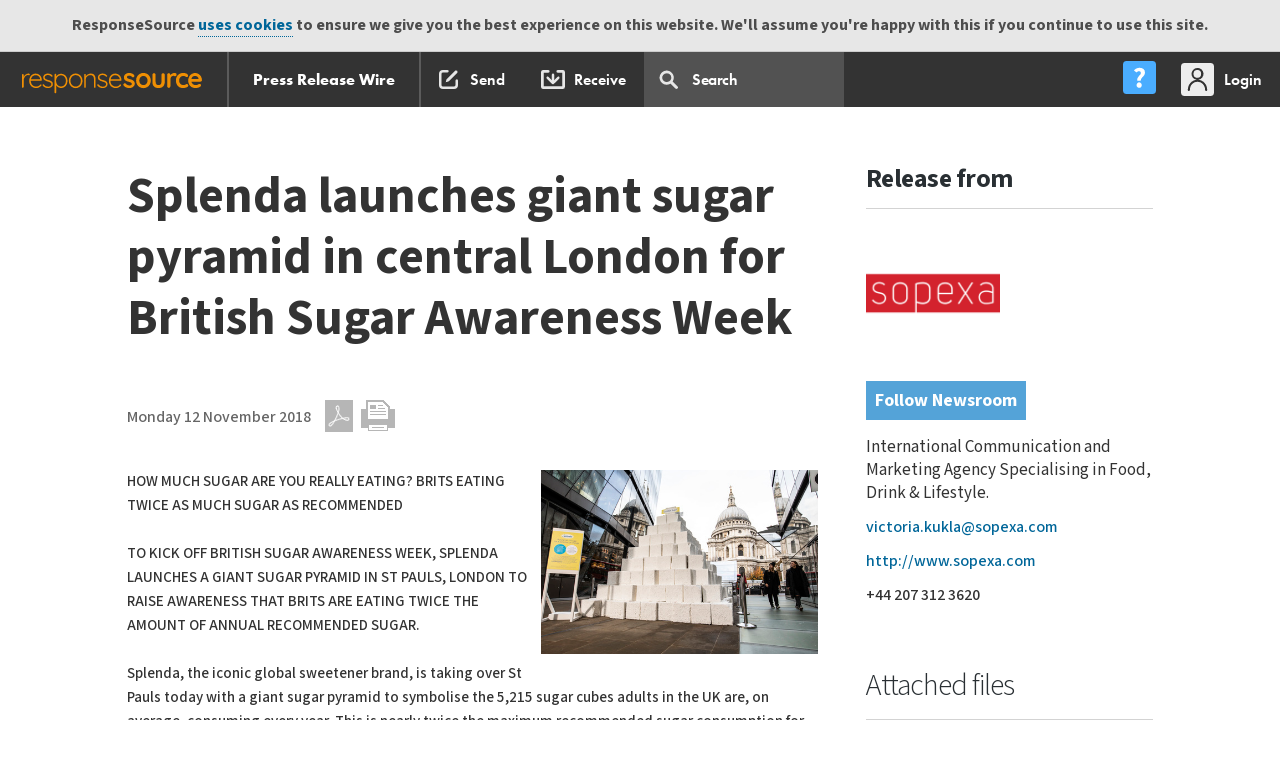

--- FILE ---
content_type: text/html; charset=UTF-8
request_url: https://pressreleases.responsesource.com/news/96584/splenda-launches-giant-sugar-pyramid-in-central-london-for-british/
body_size: 10870
content:
<!DOCTYPE html>
<!--[if lt IE 7]>
<html id="SW" class="no-js lt-ie9 lt-ie8 lt-ie7"> <![endif]-->
<!--[if IE 7]>
<html id="SW" class="no-js lt-ie9 lt-ie8"> <![endif]-->
<!--[if IE 8]>
<html id="SW" class="no-js lt-ie9"> <![endif]-->
<!--[if gt IE 8]><!-->
<html id="SW" class="no-js"><!--<![endif]-->
<head>
	<meta http-equiv="x-ua-compatible" content="ie=edge">
	<meta http-equiv="X-UA-Compatible" content="IE=edge,chrome=1">
	<meta charset="utf-8">
	<title>Splenda launches giant sugar pyramid in central London for British Sugar Awareness Week </title>
	<meta name="description" content="HOW MUCH SUGAR ARE YOU REALLY EATING? BRITS EATING TWICE AS MUCH SUGAR AS RECOMMENDED  TO KICK OFF BRITISH SUGAR AWARENESS WEEK, SPLENDA LAUNCHES A GIAN...">
	<meta name="keywords" content="sugar, pyramid, health, London, Splenda, St Pauls" />
	<meta name="twitter:card" content="summary">
	<meta name="twitter:site" content="@RSreleases">
	<meta name="twitter:title" content="Splenda launches giant sugar pyramid in central London for British Sugar Awareness Week">
	<meta name="twitter:description" content="HOW MUCH SUGAR ARE YOU REALLY EATING? BRITS EATING TWICE AS MUCH SUGAR AS RECOMMENDED  TO KICK OFF BRITISH SUGAR AWARENESS WEEK, SPLENDA LAUNCHES A GIANT SUGAR PYRAMID IN ST PAULS, LONDON TO RAISE AWA...">
	<meta property="og:title" content="Splenda launches giant sugar pyramid in central London for British Sugar Awareness Week" >
	<meta property="og:type" content="article" >
	<meta property="og:url" content="https://pressreleases.responsesource.com/news/96584/splenda-launches-giant-sugar-pyramid-in-central-london-for-british/">
	<meta property="og:description" content="HOW MUCH SUGAR ARE YOU REALLY EATING? BRITS EATING TWICE AS MUCH SUGAR AS RECOMMENDED  TO KICK OFF BRITISH SUGAR AWARENESS WEEK, SPLENDA LAUNCHES A GIANT SUGAR PYRAMID IN ST PAULS, LONDON TO RAISE AWA...">
	<meta property="og:site_name" content="ResponseSource Press Release Wire">
	<meta property="og:image" content="https://mediaserver.responsesource.com/press-release/113545/SPLENDA+SUGAR+PYRAMID.jpg">
	<meta name="news_keywords" content="sugar, pyramid, health, London, Splenda, St Pauls">

	<meta name="robots" content="index,follow" />
	<meta name="viewport" content="width=device-width, initial-scale=1">

	 	
	<!-- humans -->
	<link rel="author" href="https://static.responsesource.com/humans.txt" />

	<!-- apple touch icon -->
 	<link rel="apple-touch-icon" href="https://static.responsesource.com/apple-touch-icon.png">
	
	<!-- favico -->
	<link rel="shortcut icon" href="https://static.responsesource.com/favicon.ico" />
    <!-- canonical url -->
    <link rel="canonical" href="https://pressreleases.responsesource.com/news/96584/splenda-launches-giant-sugar-pyramid-in-central-london-for-british/" /> 

    <!-- GOOGLE TAG MANAGER START
//////////////////////////////////////////////// -->

    <script>(function(w,d,s,l,i){w[l]=w[l]||[];w[l].push({'gtm.start':
    new Date().getTime(),event:'gtm.js'});var f=d.getElementsByTagName(s)[0],
    j=d.createElement(s),dl=l!='dataLayer'?'&l='+l:'';j.async=true;j.src=
    'https://www.googletagmanager.com/gtm.js?id='+i+dl;f.parentNode.insertBefore(j,f);
    })(window,document,'script','dataLayer','GTM-W3NCVFG');</script>



<!-- END GOOGLE TAG MANAGER
//////////////////////////////////////////////// -->


	<!-- GOOGLE PLUS -->
	<!-- ++++++++++++++++++++++++++++++++++++++++++++++++++++++++++++ -->
	<link href="https://plus.google.com/+ResponseSource" rel="publisher" />

	<!-- SITE VERIFICATION -->
	<!-- ++++++++++++++++++++++++++++++++++++++++++++++++++++++++++++ -->
	<meta name="verify-v1" content="kJcnqttG1nMG+YvoqWbT7cIXCp4psz//l4aVVqveX0E=" />
	<meta name="google-site-verification" content="Ht7kuzxSozjtdw5LTD8-Rxzar1X3_-xAwi-ckGD-aAw" />
	<meta name="msvalidate.01" content="51B2158E32A4DC1B800C87B0F3CA1A0B" />
	<meta name="y_key" content="017bc5d88e796965" /> 

	<meta name="msapplication-config" content="ieconfig.xml" />
	<meta name="application-name" content="Press Release Wire" />

	<!-- CORE CSS INCLUDES -->
	<!-- ++++++++++++++++++++++++++++++++++++++++++++++++++++++++++++ -->

	<link href="https://fonts.googleapis.com/css?family=Mada:300,400,500,600,700,900|Roboto+Slab:300,400,700" rel="stylesheet">
	<link rel="stylesheet" href="https://use.typekit.net/ojc6mod.css" />
	
	
	<!-- fonts.com fonts -->
	<link rel="stylesheet" href="https://static.responsesource.com/css/brand-central/fonts/rs-fonts.css" />
	<link rel="stylesheet" href="https://static.responsesource.com/css/brand-central/fonts/Surt/surt.css" />

	<link type="text/css" media="screen" rel="stylesheet" href="https://static.responsesource.com/css/brand-central/responsive-tables.css?cb=20260901" />
	<link rel="stylesheet" href="https://static.responsesource.com/css/jquery-1.8.2/base/jquery-ui.css?cb=20260901"/>
	
	<!-- for responsive popups -->
	<link rel="stylesheet" href="https://static.responsesource.com/assets/js/package/magnific-popup/dist/magnific-popup.css" />

    <!-- for qtips -->
    <link rel="stylesheet" type="text/css" href= "https://static.responsesource.com/assets/js/package/qtip2/dist/jquery.qtip.css" />
	
	<!-- site core normaize inlcude -->
	<link rel="stylesheet" href="https://static.responsesource.com/css/site_core/normalize.css?cb=20260901" />

	<!-- font master - legacy - included for google YUI font setup -->
	<link rel="stylesheet" href="https://static.responsesource.com/css/site_core/fonts/fonts_master.css?cb=20260901" />

	<!-- site core CSS inlcude -->
	<link rel="stylesheet" href="https://static.responsesource.com/css/brand-central/mliu_core.css?cb=20260901" />

	<!-- site core build CSS inlcude -->
	<link rel="stylesheet" href="https://static.responsesource.com/css/site_core/build_core.css?cb=20260901" />

	<!-- site specific CSS -->
	<link rel="stylesheet" href="https://static.responsesource.com/css/brand-central/style-prw.css?cb=20260901">

	<!-- site specific CSS -->
	<link rel="stylesheet" href="https://static.responsesource.com/css/site_core/tools.css?cb=20260901">

	<!-- helper classes --> 
	<link rel="stylesheet" href="https://static.responsesource.com/css/site_core/helpers.css?cb=20260901" />

	<!-- EXTRA STUFF FOR /SEND/ -->
	<!-- ++++++++++++++++++++++++++++++++++++++++++++++++++++++++++++ -->
	
	
	

	<!-- RSS AUTO DISCOVERY -->
	<!-- ++++++++++++++++++++++++++++++++++++++++++++++++++++++++++++ -->
	<link rel="alternate" type="application/rss+xml" title="ResponseSource Press Release Wire Index" href="https://pressreleases.responsesource.com/rssfeeds/releases.php" />
	<link rel="alternate" type="application/rss+xml" title="ResponseSource Press Release Wire: Technology Releases" href="https://pressreleases.responsesource.com/news/feeds/releases.rss" />
	<link rel="alternate" type="application/rss+xml" title="Business and Finance" href="https://pressreleases.responsesource.com/rssfeeds/feed.php?t=p&amp;cat=Business" />
	<link rel="alternate" type="application/rss+xml" title="Children and Teenagers" href="https://pressreleases.responsesource.com/rssfeeds/feed.php?t=c&amp;cat=Children" />
	<link rel="alternate" type="application/rss+xml" title="Computing and Telecoms" href="https://pressreleases.responsesource.com/rssfeeds/feed.php?t=p&amp;cat=Computing" />
	<link rel="alternate" type="application/rss+xml" title="Construction and Property" href="https://pressreleases.responsesource.com/rssfeeds/feed.php?t=p&amp;cat=Construction" />
	<link rel="alternate" type="application/rss+xml" title="Consumer Technology" href="https://pressreleases.responsesource.com/rssfeeds/feed.php?t=c&amp;cat=Technology" />
	<link rel="alternate" type="application/rss+xml" title="Education and Human Resources" href="https://pressreleases.responsesource.com/rssfeeds/feed.php?t=p&amp;cat=Education" />
	<link rel="alternate" type="application/rss+xml" title="Entertainment and Arts" href="https://pressreleases.responsesource.com/rssfeeds/feed.php?t=c&amp;cat=Entertainment" />
	<link rel="alternate" type="application/rss+xml" title="Environment and Nature" href="https://pressreleases.responsesource.com/rssfeeds/feed.php?t=c&amp;cat=Environment" />
	<link rel="alternate" type="application/rss+xml" title="Farming and Animals" href="https://pressreleases.responsesource.com/rssfeeds/feed.php?t=p&amp;cat=Farming" />
	<link rel="alternate" type="application/rss+xml" title="Food and Drink" href="https://pressreleases.responsesource.com/rssfeeds/feed.php?t=c&amp;cat=Food" />
	<link rel="alternate" type="application/rss+xml" title="Health" href="https://pressreleases.responsesource.com/rssfeeds/feed.php?t=c&amp;cat=Health" />
	<link rel="alternate" type="application/rss+xml" title="Home and Garden" href="https://pressreleases.responsesource.com/rssfeeds/feed.php?t=c&amp;cat=Home" />
	<link rel="alternate" type="application/rss+xml" title="Leisure and Hobbies" href="https://pressreleases.responsesource.com/rssfeeds/feed.php?t=c&amp;cat=Leisure" />
	<link rel="alternate" type="application/rss+xml" title="Media and Marketing" href="https://pressreleases.responsesource.com/rssfeeds/feed.php?t=p&amp;cat=Media" />
	<link rel="alternate" type="application/rss+xml" title="Medical and Pharmaceutical" href="https://pressreleases.responsesource.com/rssfeeds/feed.php?t=p&amp;cat=Medical" />
	<link rel="alternate" type="application/rss+xml" title="Manufacturing, Engineering and Energy" href="https://pressreleases.responsesource.com/rssfeeds/feed.php?t=p&amp;cat=Manufacturing" />
	<link rel="alternate" type="application/rss+xml" title="Men's Interest" href="https://pressreleases.responsesource.com/rssfeeds/feed.php?t=c&amp;cat=Mens" />
	<link rel="alternate" type="application/rss+xml" title="Motoring" href="https://pressreleases.responsesource.com/rssfeeds/feed.php?t=c&amp;cat=Motoring" />
	<link rel="alternate" type="application/rss+xml" title="Personal Finance" href="https://pressreleases.responsesource.com/rssfeeds/feed.php?t=c&amp;cat=Finance" />
	<link rel="alternate" type="application/rss+xml" title="Public Sector and Legal" href="https://pressreleases.responsesource.com/rssfeeds/feed.php?t=p&amp;cat=Civil" />
	<link rel="alternate" type="application/rss+xml" title="Retail and; Fashion" href="https://pressreleases.responsesource.com/rssfeeds/feed.php?t=p&amp;cat=Retail" />
	<link rel="alternate" type="application/rss+xml" title="Sport" href="https://pressreleases.responsesource.com/rssfeeds/feed.php?t=c&amp;cat=Sport" />
	<link rel="alternate" type="application/rss+xml" title="Transport and Logistics" href="https://pressreleases.responsesource.com/rssfeeds/feed.php?t=p&amp;cat=Transport" />
	<link rel="alternate" type="application/rss+xml" title="Travel" href="https://pressreleases.responsesource.com/rssfeeds/feed.php?t=p&amp;cat=Travel" />
	<link rel="alternate" type="application/rss+xml" title="Women's Interest and Beauty" href="https://pressreleases.responsesource.com/rssfeeds/feed.php?t=c&amp;cat=Womens" />

	<link title="ResponseSource Press Release Wire Search" type="application/opensearchdescription+xml" rel="search" href="/SourceWire_Releases_Search.xml" />

	<!-- JQUERY [all other JS goes in FOOT!!!] -->
	<!-- ++++++++++++++++++++++++++++++++++++++++++++++++++++++++++++ -->
	<script src="https://static.responsesource.com/assets/js/package/jquery/dist/jquery.min.js"></script>
	<script src="https://static.responsesource.com/assets/js/package/jquery-migrate/dist/jquery-migrate.min.js"></script>
	<script src="https://static.responsesource.com/assets/js/package/jquery-ui-dist/jquery-ui.min.js"></script>

	<!-- font tracking js -->
	<script type="text/javascript" src="https://static.responsesource.com/css/brand-central/fonts/mtiFontTrackingCode.js"></script>

	
	<script src="https://static.responsesource.com/js/vendor/modernizr/modernizr-2.6.2-respond-1.1.0.min.js?cb=20260901"></script>
	<script src="https://static.responsesource.com/js/mailchimp.js?cb=20260901"></script>

	<!-- browser detect -->
	<script src="https://static.responsesource.com/assets/js/common/common.rs-browser-detect.js?cb=20260901"></script>

	
	

		<script type="application/ld+json">
		
		{
    "@context": "http://schema.org",
    "@type": "Article",
    "mainEntityOfPage": {
        "@type": "WebPage",
        "@id": "https://pressreleases.responsesource.com/news/96584/splenda-launches-giant-sugar-pyramid-in-central-london-for-british/"
    },
    "headline": "Splenda launches giant sugar pyramid in central London for British Sugar Awareness Week ",
    "datePublished": "2018-11-12T14:00:00+00:00",
    "keywords": "Health,Food & Drink,Media & Marketing",
    "description": "HOW MUCH SUGAR ARE YOU REALLY EATING? BRITS EATING TWICE AS MUCH SUGAR AS RECOMMENDED  TO KICK OFF BRITISH SUGAR AWARENESS WEEK, SPLENDA LAUNCHES A GIANT SUGAR PYRAMID IN ST PAULS, LONDON TO RAISE AWA...",
    "inLanguage": "en",
    "publisher": {
        "@type": "Organization",
        "name": "ResponseSource",
        "logo": {
            "@type": "ImageObject",
            "url": "https://pressreleases.responsesource.com/img/logo/RS-LOGO-600.jpg"
        }
    },
    "image": {
        "@type": "ImageObject",
        "url": "https://mediaserver.responsesource.com/press-release/113545/SPLENDA+SUGAR+PYRAMID.jpg",
        "thumbnail": {
            "@type": "ImageObject",
            "url": "https://mediaserver.responsesource.com/press-release/tb_lrg/113545/SPLENDA+SUGAR+PYRAMID.jpg"
        }
    },
    "author": {
        "@type": "Organization",
        "logo": {
            "@type": "ImageObject",
            "url": "https://mediaserver.responsesource.com/newsroom-logo/tb_lrg/47617/sopexa+logo1.png"
        },
        "name": "Sopexa (Hopscotch)"
    }
}	

	</script>
	
	
	<script>
	    (function(h,o,t,j,a,r){
	        h.hj=h.hj||function(){(h.hj.q=h.hj.q||[]).push(arguments)};
	        h._hjSettings={hjid:291481,hjsv:5};
	        a=o.getElementsByTagName('head')[0];
	        r=o.createElement('script');r.async=1;
	        r.src=t+h._hjSettings.hjid+j+h._hjSettings.hjsv;
	        a.appendChild(r);
	    })(window,document,'//static.hotjar.com/c/hotjar-','.js?sv=');
	</script>
    

	<link rel="stylesheet"
		  href="https://fonts.googleapis.com/css?family=Mada:300,400,500,600,700|Roboto+Slab:300,400,700">
	<link rel="stylesheet" href="https://static.responsesource.com/css/brand-central/fonts/rs-fonts.css"/>
	<link rel="stylesheet" href="https://static.responsesource.com/js/vendor/angular-bootstrap/ui-bootstrap-custom-2.5.0-csp.css"/>
	<link rel="stylesheet" href="https://static.responsesource.com/css/jquery-1.8.2/base/jquery-ui.css">
	<link rel="stylesheet" href="https://static.responsesource.com/js/vendor/jquery-ui-1.12.0-rc.2.custom/jquery-ui.theme.css">

	<script src="https://static.responsesource.com/js/vendor/modernizr/modernizr-2.6.2-respond-1.1.0.min.js"></script>
	<script src="https://static.responsesource.com/css/brand-central/fonts/mtiFontTrackingCode.js"></script>

	<!-- MAIN ANGULARJS INCLUDE
    _________________________________________________________________ -->

	<script src="https://static.responsesource.com/assets/js/package/angular/angular.min.js"></script>
	<script src="https://static.responsesource.com/assets/js/package/angular-sanitize/angular-sanitize.min.js"></script>
	<script src="https://static.responsesource.com/assets/js/package/angular-utils-pagination/dirPagination.js"></script>
	<script src="https://static.responsesource.com/assets/js/package/angular-animate/angular-animate.min.js"></script>
	<script src="https://static.responsesource.com/assets/js/package/angular-ui-notification/dist/angular-ui-notification.min.js"></script>
	<script src="https://static.responsesource.com/assets/js/package/angular-keyboard/dist/keyboard.js"></script>
	<script src="https://static.responsesource.com/assets/js/package/angular-ui-bootstrap/dist/ui-bootstrap-tpls.js"></script>
	<script src="https://static.responsesource.com/assets/js/package/angular-nl2br/angular-nl2br.min.js"></script>
	<script src="https://static.responsesource.com/assets/js/package/ng-http-canceller/ngHttpCanceller.js"></script>
	<script src="https://static.responsesource.com/assets/js/common/common.angular.js?cb=cb=20260901"></script>
	<script src="https://static.responsesource.com/assets/js/common/notifications.angular.js?cb=cb=20260901"></script>

	<!-- COMMON JS
    _________________________________________________________________ -->

	<script src="https://static.responsesource.com/js/common/toggleContainer.js?cb=cb=20260901"></script>
	<script src="https://static.responsesource.com/assets/js/common/common.nav.dropdown.js?cb=cb=20260901"></script>

	<!-- SEARCH JS
    _________________________________________________________________ -->
	<script src="https://static.responsesource.com/assets/js/navigation/search.angular.js"></script>
	<script src="https://static.responsesource.com/assets/js/navigation/search.nav-drop.js"></script>

	<!-- NEW ONES TO REVIEW
    //////////////////////////////////////////////// -->
</head>


<body class="view_release" id="UK">


<!-- GOOGLE TAG MANAGER (noscript) 
//////////////////////////////////////////////// -->

<noscript><iframe src="https://www.googletagmanager.com/ns.html?id=GTM-W3NCVFG"
height="0" width="0" style="display:none;visibility:hidden"></iframe></noscript>

<!-- END GOOGLE TAG MANAGER (noscript) 
//////////////////////////////////////////////// -->

<div id="cookies" class="cookie_message">ResponseSource <a href="http://www.responsesource.com/terms/">uses cookies</a> to ensure we give you the best experience on this website. We'll assume you're happy with this if you continue to use this site.</div>

<!-- ============================================================================ -->
<!-- HEADER START -->

<header>

	<!-- Site navigation -->
	<!-- START prime navigaiton
//////////////////////////////////////////////// -->

<header class="c-nav-prime">

    <!-- START main bar
    //////////////////////////////////////////////// -->

    <nav class="c-nav-prime__bar
            js-dropdown-parent
            js-dropdown-parent-w-setting@desktop">

        <!-- START prime app switch
        //////////////////////////////////////////////// -->
        
        
        <!-- app switch dropdown
        //////////////////////////////////////////////// -->

        <div class="js-app-switch-dropdown
                js-dropdown
                js-dropdown--l
                js-dropdown--l-first
                js-dropdown--w-5">

            <!-- 3 col main tiles
            //////////////////////////////////////////////// -->

            <div class="o-layout
                    o-layout--3-col
                    o-layout--3-col-break-flex@tablet">

                
                    <!-- journo site switch level 1
                    //////////////////////////////////////////////// -->
                    <a href="https://journalistenquiries.responsesource.com/send"
                       class="o-layout__col
                            o-layout__col--sml-gutter
                            c-app-tile
                            c-app-tile--JES
                            u-margin-bottom-small">
                        Send Journalist Enquiry
                    </a>
                    <a href="https://pressreleases.responsesource.com/search"
                       class="o-layout__col
                            o-layout__col--sml-gutter
                            c-app-tile
                            c-app-tile--PRW
                            u-margin-bottom-small">
                        Search Press Releases
                    </a>
                    <a href="https://app.responsesource.com/myaccount/profile"
                       class="o-layout__col
                            o-layout__col--sml-gutter
                            c-app-tile
                            c-app-tile--FJP
                            u-margin-bottom-small">
                        Update your profile
                    </a>
                            </div>

            <!-- 3 col sub tiles
            //////////////////////////////////////////////// -->

            <div class="o-layout
                    o-layout--3-col
                    o-layout--3-col-break-flex@mobile">

                
                    <!-- journo site switch level 2
                    //////////////////////////////////////////////// -->
                                            <!-- find out about jes -->
                        <a class="o-layout__col
                            o-layout__col--sml-gutter
                                    o-layout--jc-center
                                    c-app-tile
                                    c-app-tile--sub-blue
                                    u-margin-bottom"
                           href="https://www.responsesource.com/journalist/enquiries/">

                            <div class="u-flex-jc-c">
                                <div class="button
                                        button--blue
                                        button--font-sml">
                                    Find out more
                                </div>
                            </div>
                        </a>
                                        <!-- find out about prw -->
                    <a class="o-layout__col
                            o-layout__col--sml-gutter
                            o-layout--jc-center
                            c-app-tile
                            c-app-tile--PRW-receive-settings
                            u-margin-bottom"
                       href="https://app.responsesource.com/myaccount/pressreleases">
                        Press release settings
                    </a>
                    <!-- find out about freelance journalist profiles -->
                                            <!-- find out about freelance profiles -->
                        <a class="o-layout__col
                             o-layout__col--sml-gutter
                                    o-layout--jc-center
                                    c-app-tile
                                    c-app-tile--sub-blue
                                    u-margin-bottom"
                           href="https://www.responsesource.com/journalist/freelanceprofiles/">

                            <div class="u-flex-jc-c">
                                <div class="button
                                        button--blue
                                        button--font-sml">
                                    Find out more
                                </div>
                            </div>
                        </a>
                                                </div>

            <div class="o-layout">

                <div class="o-layout__col">
                    <a href="https://www.responsesource.com"
                       class="logo-RS  logo-RS--APP-SWITCH ">
                    </a>
                </div>

            </div>
        </div>

        <!-- START site links - swap on referer
        //////////////////////////////////////////////// -->

        




<!-- START site nav PRW
//////////////////////////////////////////////// -->

<div class="c-nav-prime__btn 
        c-nav-prime__btn--app-heading" style="border-right: 2px solid #5B5B5B">
    <a href="https://www.responsesource.com/" 
       class="c-nav-prime__btn-link 
            c-nav-prime__btn-link--rs-w-circle">
    </a>
</div>
<div class="c-nav-prime__btn 
        c-nav-prime__btn--app-heading">
    <a href="/" 
       class="c-nav-prime__btn-link">
        
        

            Press Release Wire
    </a>
</div>



<div class="c-nav-prime__tools
            u-hidden-visually@tablet
            left">

    <!-- PR service
    //////////////////////////////////////////////// -->

    <div class="c-nav-prime__btn">
        <a class="c-nav-prime__btn-link
                c-nav-prime__btn-link--ico
                c-nav-prime__btn-link--ico-hide-label@desktop
                c-nav-prime__btn-link--ico-compose
                "
           href="https://pressreleases.responsesource.com/send">
            <span class="c-nav-prime__btn-label">
                Send
            </span>
        </a>
    </div>

            <div class="c-nav-prime__btn">
            <a class="c-nav-prime__btn-link
                    c-nav-prime__btn-link--ico
                    c-nav-prime__btn-link--ico-hide-label@desktop
                    c-nav-prime__btn-link--ico-recieve
                  "
               href="https://pressreleases.responsesource.com/about/journalists/">
                <span class="c-nav-prime__btn-label">
                    Receive
                </span>
            </a>
        </div>
    

    <!-- search input & dropdown
    //////////////////////////////////////////////// -->

    <div class="c-nav-prime__btn
                  c-nav-prime__btn--pos-static
                  js-site-navigation__item--search
                  u-hidden-visually@tablet"
         ng-app="Search"
         ng-cloak
         ng-controller="SearchController"
         data-url="https://pressreleases.responsesource.com/ajax/menu_search.php"
         id="js-search_autocomplete"
         uib-dropdown
         uib-keyboard-nav
         auto-close="outsideClick"
         is-open="status.isopen"
         kb-list
         on-toggle="toggled(open)">

        <a class="c-nav-prime__btn-link
                    c-nav-prime__btn-link--search"
           uib-dropdown-toggle>

            <!-- search input -->
            <input class="search__input"
                   type="text"
                   id="searchFor"
                   ng-model="searchFor"
                   ng-click="clickOnSearch($event)"
                   autocomplete="off"
                   name="search"
                   kb-item
                   placeholder="Search  "
                   ng-model-options="{debounce: 600}"/>
        </a>

        <div class="site-navigation__search
                    js-uib-dropdown
                    js-uib-dropdown--w-100"
             ng-show="searchFor.length"
             uib-dropdown-menu>

            <div class="search clearfix" style="position:relative;">
                <div class="clearfix">
                    <div class="c-search-drop__close right"
                         ng-show="searchFor.length"
                         ng-click="searchFor = ''">
                    </div>

                    <div class="load
                                load--dashboard
                                load--white">
                        <div class="load-bar" ng-show="showFirstBlock || showSecondBlock">
                            <div class="bar"></div>
                            <div class="bar"></div>
                            <div class="bar"></div>
                        </div>
                    </div>
                </div>

                
                <div class="u-gutter-huge
                u-gutter-huge-none@wide">


    <!-- Spinning icon
    //////////////////////////////////////////////// -->

    <div class="spinner-ring"
         ng-show="loadingData">
    </div>

    <!-- no matches message
    //////////////////////////////////////////////// -->

    <div class="c-search__no-results
                    u-padding-left-none
                    u-padding-right-none"
         ng-show="(items|isEmpty) && !(loadingData)">
        Your search <span class="c-search__no-results--bold">'[[ searchFor ]]'</span> did not match any results
    </div>

    <!-- START search wrapper
    //////////////////////////////////////////////// -->

    <div class="search__wrapper
                    clearfix
                    clear
                    u-padding-top"
         ng-show="!(items|isEmpty) && !(loadingData)">

        <!-- autocomplete results set
        //////////////////////////////////////////////// -->

        <div class="c-rslt-set">

            <div class="c-search-drop__row u-border-bottom-none pull-right u-margin-bottom-small"
                 ng-show="items.length === 10">
                <a class="link--mo"
                   href="https://pressreleases.responsesource.com/news/?keywords=[[searchFor | encodeUrl]]">
                    View all
                </a>
            </div>

            <div ng-show="items.length === 10" class="clear"></div>

            <div class="c-rslt-set__r
                            u-hidden@desktop
                            clearfix">

                <!-- Release date -->
                <div class="c-rslt-set__rh
                                c-rslt-set__rd
                                c-rslt-set__rd--date-time">
                    Release Date
                </div>

                <!-- release -->
                <div class="c-rslt-set__rh
                                c-rslt-set__rd
                                c-rslt-set__rd--title">
                    Headline
                </div>
            </div>

            <ul class="o-list-bare">

                <li class="c-rslt-set__r
                                c-search-drop__row--keyboard-control 
                                c-search-drop__row--mo 
                                animate
                                clearfix"
                    ng-repeat="(type,row) in items"
                    kb-item
                    kb-invoke="openUrl('https://pressreleases.responsesource.com/news/' + row.ID)">

                    <!-- release date -->
                    <div class="c-rslt-set__rd
                                    c-rslt-set__rd--date-time">
                        [[ row.RDate | asDate | date:"dd/MM/yy" ]] 
                    </div>

                    <!-- release -->
                    <a class="c-rslt-set__rd
                                    c-rslt-set__rd--title
                                    link--title"
                       href="https://pressreleases.responsesource.com/news/[[row.ID]]">
                        [[ row.Title ]]
                    </a>
                </li>

            </ul>
        </div>
    </div>

    <!-- END search autocomplete
    //////////////////////////////////////////////// -->

</div>


            </div>
        </div>
    </div>

</div>

<!-- END site nav PRW
//////////////////////////////////////////////// -->

        <!-- END site links
        //////////////////////////////////////////////// -->


        <!-- START utilities
        //////////////////////////////////////////////// -->

        <div class="c-nav-prime__utilities u-hidden-visually@tablet">

            <!-- START help centre dropdown
            //////////////////////////////////////////////// -->

            <div class="c-nav-prime__btn
                    js-dropdown-parent
                    js-dropdown-parent-w-setting@tablet">

                <a class="js-help-ctr-trigger
                        c-nav-prime__btn-link
                        c-nav-prime__btn-link--ico
                        c-nav-prime__btn-link--ico-help-center
                        c-nav-prime__btn-link--ico-hide-label@wide"
                   role="menu"
                   aria-expanded="false"
                   aria-label="Applications"
                   aria-haspopup="true">
                    <span class="c-nav-prime__btn-label">
                        Help Centre
                    </span>
                </a>

                <!-- START help centre dropdown
                //////////////////////////////////////////////// -->

                <div class="js-help-ctr-dropdown
                        js-dropdown
                        js-dropdown--r
                        js-dropdown--w-1
                        c-nav-prime__dropdown">

                    <!-- START site help links - swap on referer
                    //////////////////////////////////////////////// -->

                    <!-- PR Section
//////////////////////////////////////////////// -->

<div class="c-nav-prime__dropdown-section
            c-nav-prime__dropdown-section--w-divider">

    <ul class="c-nav-prime__dropdown-list | list-reset">
        <li class="c-nav-prime__dropdown-list-item">
            <a href="/about/">About for PRs</a>
        </li>
        <li class="c-nav-prime__dropdown-list-item">
            <a href="/about/tour/">Product tour</a>
        </li>
        <li class="c-nav-prime__dropdown-list-item">
            <a href="/about/faq/">FAQs</a>
        </li>
    </ul>
</div>

<!-- Journo section
//////////////////////////////////////////////// -->

<div class="c-nav-prime__dropdown-section
            c-nav-prime__dropdown-section--w-divider">

    <ul class="c-nav-prime__dropdown-list | list-reset">
        <li class="c-nav-prime__dropdown-list-item">
            <a href="/about/journalists/">About for Journalists</a>
        </li>
        <li class="c-nav-prime__dropdown-list-item">
            <a href="/journalist/create-account">Sign up to receive</a>
        </li>
    </ul>
</div>


                    <div class="c-nav-prime__dropdown-section">

                        <ul class="c-nav-prime__dropdown-list | list-reset">
                            <li class="c-nav-prime__dropdown-list-item">
                                <a class="c-nav-prime__dropdown-list-link
                                        c-nav-prime__dropdown-list-link--w-ico
                                        c-nav-prime__dropdown-list-link--contact-us"
                                   href="https://www.responsesource.com/contact/">
                                    Contact us
                                </a>
                            </li>
                        </ul>
                    </div>
                </div>
            </div>

            <div class="c-nav-prime__btn
                    js-dropdown-parent
                    js-dropdown-parent-w-setting@desktop">

                                    <a href="https://app.responsesource.com/login?path=https://pressreleases.responsesource.com/news/96584/splenda-launches-giant-sugar-pyramid-in-central-london-for-british/"
                       class="c-nav-prime__btn-link
                                c-nav-prime__btn-link--ico
                                c-nav-prime__btn-link--ico-login">

                        <span class="c-nav-prime__btn-label">
                            Login
                        </span>
                    </a>
                

                <!-- START slide out user menu
                //////////////////////////////////////////////// -->

                <div class="js-my-acc-dropdown
                        js-dropdown
                        js-dropdown--r
                        js-dropdown--r-last
                        js-dropdown--w-2
                        c-nav-prime__dropdown">

                    <!-- User info
                    //////////////////////////////////////////////// -->

                    <div class="c-nav-prime__dropdown-section
                            c-nav-prime__dropdown-section--w-divider">

                        <div class="c-heading c-heading--l2 | u-margin-bottom-tiny">
                             
                        </div>
                        <div class="c-heading c-heading--l3 u-margin-bottom-none">
                            
                        </div>
                                            </div>

                    <!-- user links
                    //////////////////////////////////////////////// -->

                    <div class="c-nav-prime__dropdown-section
                            c-nav-prime__dropdown-section--w-divider">

                        <ul class="c-nav-prime__dropdown-list | list-reset">
                                                            <li class="c-nav-prime__dropdown-list-item">
                                    <a class="c-nav-prime__dropdown-list-link
                                        c-nav-prime__dropdown-list-link--w-ico
                                        c-nav-prime__dropdown-list-link--acc-mgr"
                                       href="https://app.responsesource.com/myaccount">
                                        My Account
                                    </a>
                                </li>
                                                                                    
                                                    </ul>
                    </div>


                    
                    <!-- impersonation
                    //////////////////////////////////////////////// -->

                    
                    <!-- logout / stop impersonation
                    //////////////////////////////////////////////// -->

                    <div class="c-nav-prime__dropdown-section">
                        <a class="button
                                button--grey
                                button--grey--rev
                                button--font-sml"
                           href="https://app.responsesource.com/logout"
                           title="Logout">Logout</a>
                    </div>

                </div>

                <!-- END slide out menu
                //////////////////////////////////////////////// -->

            </div>

        </div>

        <!-- END user links section
        //////////////////////////////////////////////// -->


        <!-- mobile navigation
        //////////////////////////////////////////////// -->

        <!-- mobile trigger
        //////////////////////////////////////////////// -->

        <div class="c-nav-prime__btn
                js-mobile-menu-trigger
                u-hidden-from@tablet">
        </div>

        <!-- mobile slide out side nav
        //////////////////////////////////////////////// -->

        <div class="js-mobile-menu">

            <div class="u-padding-bottom-large">

                <div class="c-nav-prime__dropdown-section
                        c-nav-prime__dropdown-section--w-divider
                        c-nav-prime__dropdown-section--side-padd
                        u-padding-top-large">

                    <div class="c-heading c-heading--l2"></div>
                    <div class="c-heading c-heading--l3"></div>
                                    </div>

                <div class="c-nav-prime__dropdown-section
                        c-nav-prime__dropdown-section--w-divider
                        c-nav-prime__dropdown-section--side-padd">

                    <!-- START site links - swap on referer
                    //////////////////////////////////////////////// -->

                    <!-- PR Section
//////////////////////////////////////////////// -->

<ul class="c-nav-prime__dropdown-list | list-reset">
    <li class="c-nav-prime__dropdown-list-item">
        <a class="c-nav-prime__dropdown-list-link"
           href="/about/">About for PRs</a>
    </li>
    <li class="c-nav-prime__dropdown-list-item">
        <a class="c-nav-prime__dropdown-list-link"
           href="/about/tour/">Product tour</a>
    </li>
    <li class="c-nav-prime__dropdown-list-item">
        <a class="c-nav-prime__dropdown-list-link"
           href="/about/faq/">FAQs</a>
    </li>
</ul>


<!-- Journo section
//////////////////////////////////////////////// -->

<ul class="c-nav-prime__dropdown-list | list-reset">
    <li class="c-nav-prime__dropdown-list-item">
        <a class="c-nav-prime__dropdown-list-link"
           href="/about/journalists/">About for Journalists</a>
    </li>
    <li class="c-nav-prime__dropdown-list-item">
        <a class="c-nav-prime__dropdown-list-link"
           href="/journalist/create-account">Sign up to receive</a>
    </li>
</ul>

                    <!-- END site links
                    //////////////////////////////////////////////// -->
                </div>

                <!-- standard my acocunt links
                //////////////////////////////////////////////// -->

                <div class="c-nav-prime__dropdown-section
                        c-nav-prime__dropdown-section--side-padd
                        c-nav-prime__dropdown-section--w-divider">

                    <ul class="c-nav-prime__dropdown-list | list-reset">
                                                    <li class="c-nav-prime__dropdown-list-item">
                                <a class="c-nav-prime__dropdown-list-link
                                    c-nav-prime__dropdown-list-link--w-ico
                                    c-nav-prime__dropdown-list-link--acc-mgr"
                                   href="https://app.responsesource.com/myaccount">
                                    My Account
                                </a>
                            </li>
                                                                        
                        
                    </ul>

                </div>


                
                


                <div class="c-nav-prime__dropdown-section
                        c-nav-prime__dropdown-section--side-padd
                        u-padding-bottom-large">
                                            <!-- logout / stop impersonation
                        //////////////////////////////////////////////// -->
                        <a class="button
                            button--grey
                            button--grey--rev
                            button--font-sml"
                           href="https://app.responsesource.com/login?path=https://pressreleases.responsesource.com/news/96584/splenda-launches-giant-sugar-pyramid-in-central-london-for-british/"
                           title="Logout">
                            Login
                        </a>
                                    </div>

            </div>

        </div>

    </nav>
    <!-- END -- site navigation -->
    <!-- ======================== -->

    <a href="#MAIN_PAGE" class="u-hidden-visually">Skip navigation</a>
</header>
<!-- HEADER END -->
<!-- ============================================================================ -->

	<a href="#MAIN_PAGE" class="visuallyhidden">Skip navigation</a>

</header>
<!-- HEADER END -->
<!-- ============================================================================ -->


		<div class="system-message js-browser-banner u-hidden-js"">
		You are using an outdated browser. Please <a href="https://browsehappy.com/">upgrade your browser</a>.
	</div>
<!-- ============================================================================ -->
<!-- INDEX START -->

	

<div id="MAIN_PAGE" > 





<!-- =============================================== -->
<!-- START release display | individual release view -->
<!-- ↓↓↓↓↓↓↓↓↓↓↓↓↓↓↓↓↓↓↓↓↓↓↓↓↓↓↓↓↓↓↓↓↓↓↓↓↓↓↓↓↓↓↓↓↓↓↓ -->

<div class="wrapper clearfix release_article">

	<article id="release_96584" class="release_display_main">

		<!-- START ** header | title, date, addthis -->
		<!-- ↓↓↓↓↓↓↓↓↓↓↓↓↓↓↓↓↓↓↓↓↓↓↓↓↓↓↓↓↓↓↓↓↓↓↓↓↓↓ -->
		<header id="head">

			<h1 id="release_title_h1">Splenda launches giant sugar pyramid in central London for British Sugar Awareness Week</h1>

				<div class="rel_time"><time datetime="2018-11-12T14:00:00+00:00">Monday 12 November 2018</time> <a class="tools article pdf ir js-qtip" href="?export=pdf" title="Download a PDF for this release">PDF</a> <a class="tools article print ir mobile_hide_block js-qtip" href="?export=print" title="Print this release">Print</a></div>

				<!-- AddThis Button BEGIN -->
		        <div class="addthis_toolbox addthis_default_style addthis_32x32_style" addthis:title="Splenda launches giant sugar pyramid in central London for British Sugar Awareness Week - via ResponseSource.com">
		            <a class="addthis_button_preferred_1"></a>
		            <a class="addthis_button_preferred_2"></a>
		            <a class="addthis_button_preferred_3"></a>
		            <a class="addthis_button_compact"></a>
		            <a class="addthis_counter addthis_bubble_style"></a>
		        </div>
				<script type="text/javascript" src="//s7.addthis.com/js/300/addthis_widget.js#pubid=ra-4e85a09d651c4002"></script>
		        <!-- AddThis Button END -->

		</header>
		<!-- ↑↑↑↑↑↑↑↑↑↑↑↑↑↑↑↑↑↑↑↑↑↑↑↑↑↑↑↑↑↑↑↑↑↑↑↑ -->
		<!-- END ** header | title, date, addthis -->

		<!-- START ** body | body, image, qoute -->
		<!-- ↓↓↓↓↓↓↓↓↓↓↓↓↓↓↓↓↓↓↓↓↓↓↓↓↓↓↓↓↓↓↓↓↓↓ -->
		<div id="body" class="release_body">

					<div id="qoute_and_media" class="body_extra">
									<a href="https://mediaserver.responsesource.com/press-release/113545/SPLENDA+SUGAR+PYRAMID.jpg"><img class="release_img" src="https://mediaserver.responsesource.com/press-release/tb_lrg/113545/SPLENDA+SUGAR+PYRAMID.jpg" alt="Splenda Sugar Pyramid" /></a>
				
							</div>
		
			<!-- Article Start -->
			<p id="release_body_p">HOW MUCH SUGAR ARE YOU REALLY EATING? BRITS EATING TWICE AS MUCH SUGAR AS RECOMMENDED<br />
<br />
TO KICK OFF BRITISH SUGAR AWARENESS WEEK, SPLENDA LAUNCHES A GIANT SUGAR PYRAMID IN ST PAULS, LONDON TO RAISE AWARENESS THAT BRITS ARE EATING TWICE THE AMOUNT OF ANNUAL RECOMMENDED SUGAR.<br />
<br />
Splenda, the iconic global sweetener brand, is taking over St Pauls today with a giant sugar pyramid to symbolise the 5,215 sugar cubes adults in the UK are, on average, consuming every year. This is nearly twice the maximum recommended sugar consumption for adults.  Splenda will be setting up shop for one day only to encourage Londoners to try out Splenda’s extensive range of sugar alternative products. <br />
 <br />
<br />
Is this story of interest for your readers? Please contact me for more information. <br />
<br />
Best wishes,<br />
Victoria <br />
<br />
Senior Communications Manager <br />
Sopexa UK <br />
<a rel='nofollow' title=Sends&nbsp;email&nbsp;to:&nbsp;victoria.kukla href="mailto:victoria.kukla@sopexa.com">victoria.kukla@sopexa.com</a> <br />
+44(0)20 7312 3620</p>
			<!-- Article End -->

		</div>
		<!-- ↑↑↑↑↑↑↑↑↑↑↑↑↑↑↑↑↑↑↑↑↑↑↑↑↑↑↑↑↑↑↑↑ -->
		<!-- END ** body | body, image, qoute -->

		<p class="foot_note" style='color:#999;'>This press release was distributed by ResponseSource Press Release Wire on behalf of Sopexa (Hopscotch) in the following categories:
			                <a href="/category/health/" title="View other releases in Health" rel="category tag">Health</a>, 			                <a href="/category/food/" title="View other releases in Food &amp; Drink" rel="category tag">Food &amp; Drink</a>, 			                <a href="/category/media/" title="View other releases in Media &amp; Marketing" rel="category tag">Media &amp; Marketing</a>, 			 for more information visit <a href="https://pressreleasewire.responsesource.com/about/" target="_blank">https://pressreleasewire.responsesource.com/about</a>.</p>


	</article>
	<!-- ↑↑↑↑↑↑↑↑↑↑↑↑↑↑↑↑↑↑↑↑↑↑↑↑↑↑↑↑↑↑↑↑↑↑↑↑↑↑↑↑↑↑↑↑↑ -->
	<!-- END release display | individual release view -->
	<!-- ============================================= -->

	<aside class="release_display_side">

	
		<!-- START ** newsroom | log, follow, link, info -->
		<!-- ↓↓↓↓↓↓↓↓↓↓↓↓↓↓↓↓↓↓↓↓↓↓↓↓↓↓↓↓↓↓↓↓↓↓↓↓↓↓↓↓↓↓↓ -->
		<div id="newsroom" class="aside_box">

			<span class="rs-sidebar__title c-heading c-heading--l2">Release from</span>

				<!-- Author Start -->
									<a class="js-qtip" title="View newsroom for Sopexa" href="https://pressreleases.responsesource.com/newsroom/Sopexa/"><img src='https://mediaserver.responsesource.com/newsroom-logo/tb_lrg/47617/sopexa+logo1.png' alt='' /></a>
								<!-- Author End -->

				<!-- ========== -->
				<!-- Follow Box -->

				<div class="newsroom_follow">
																		<a class="js-qtip button button--blue" title="Email me releases from Sopexa" href="https://pressreleases.responsesource.com/journ/follow.php?newsroomId=15345&amp;rdr=https%3A%2F%2Fpressreleases.responsesource.com%2Fnews%2F96584%2Fsplenda-launches-giant-sugar-pyramid-in-central-london-for-british%2F">Follow Newsroom</a>
						                    				</div>

			<ul id="newsroom_info" class="list_reset side_info">
				<li class="newsroom_about">International Communication
and Marketing Agency Specialising in Food, Drink & Lifestyle.</li>				<li><a href="mailto:victoria.kukla@sopexa.com">victoria.kukla@sopexa.com</a></li>				<li><a title='Goes&nbsp;to&nbsp;website&nbsp;of:&nbsp;http://www.sopexa.com' href='http://www.sopexa.com' target='_blank' >http://www.sopexa.com</a></li>				<li>+44 207 312 3620</li>			</ul>

		</div>
		<!-- ↑↑↑↑↑↑↑↑↑↑↑↑↑↑↑↑↑↑↑↑↑↑↑↑↑↑↑↑↑↑↑↑↑↑↑↑↑↑↑↑↑ -->
		<!-- END ** newsroom | log, follow, link, info -->

	
	
		<!-- START ** attatched files | thumbs -->
		<!-- ↓↓↓↓↓↓↓↓↓↓↓↓↓↓↓↓↓↓↓↓↓↓↓↓↓↓↓↓↓↓↓↓↓ -->
		<div id="media" class="release_attatchments aside_box mobile_hide_block ">

			<span class="rs-sidebar__title">Attached files</span>

			<ul class="list_reset">
							<li>
					<a href="https://mediaserver.responsesource.com/press-release/113545/SPLENDA+SUGAR+PYRAMID.jpg">
						<img src="https://mediaserver.responsesource.com/press-release/tb_sml/113545/SPLENDA+SUGAR+PYRAMID.jpg" alt="Splenda Sugar Pyramid" />
						<span>Splenda Sugar Pyramid</span>
					</a>
				</li>
							<li>
					<a href="https://mediaserver.responsesource.com/press-release/113546/ST+PAULS+SPLENDA+SUGAR+PYRAMID.jpg">
						<img src="https://mediaserver.responsesource.com/press-release/tb_sml/113546/ST+PAULS+SPLENDA+SUGAR+PYRAMID.jpg" alt="Splenda Sugar Pyramid" />
						<span>Splenda Sugar Pyramid</span>
					</a>
				</li>
							<li>
					<a href="https://mediaserver.responsesource.com/press-release/113547/GOODBYE+SUGAR.jpg">
						<img src="https://mediaserver.responsesource.com/press-release/tb_sml/113547/GOODBYE+SUGAR.jpg" alt="Goodbye Sugar " />
						<span>Goodbye Sugar </span>
					</a>
				</li>
						</ul>

		</div>
		<!-- ↑↑↑↑↑↑↑↑↑↑↑↑↑↑↑↑↑↑↑↑↑↑↑↑↑↑↑↑↑↑↑ -->
		<!-- END ** attatched files | thumbs -->

	

	</aside>
</div>




</div>

<!-- INDEX END -->
<!-- ============================================================================ -->


<footer class="c-ai-footer">

	<div class="container">

			<div class="u-margin-bottom
					clearfix">
				<div class="footer-section
						c-ai-footer__group">
					<ul class="c-ai-footer__list">
						<li class="c-ai-footer__item">
							<div class="c-ai-footer__prod-logo
									ai-logo-text--rs
									ir">
								responsesource
							</div>

						</li>
						<li class="c-ai-footer__item
								c-ai-footer__item--lc">
							© 1997-2026 ResponseSource Ltd.
						</li>
						<li class="hide-mob
								c-ai-footer__item">
								Company number: 3364882
						</li>
						<li class="hide-mob
								c-ai-footer__item">
							<a class="c-ai-footer__link
									c-ai-footer__link--system"
								href="https://www.responsesource.com/sitemap_index.xml">
								Sitemap
							</a>
						</li>
						<li class="hide-mob
								c-ai-footer__item">
							<a class="c-ai-footer__link
								c-ai-footer__link--system"
								href="https://www.responsesource.com/privacy/">
								Privacy policy
							</a>
						</li>
						<li class="hide-mob
								c-ai-footer__item">
							<a class="c-ai-footer__link
									c-ai-footer__link--system"
								href="https://www.responsesource.com/requirements/">
								System Requirements
							</a>
						</li>
					</ul>
				</div>

                 <div class="footer-section
                    c-ai-footer__group
                    hide-tablet">
                    <p class="margin-bottom-20">Useful links</p>
                    <ul class="c-ai-footer__list">
                                                <li class="c-ai-footer__item">
                            <a class="c-ai-footer__link" href="/send/">Send</a>
                        </li>
                                                <li class="c-ai-footer__item">
                            <a class="c-ai-footer__link" href="/news/">Search</a>
                        </li>
                                                <li class="c-ai-footer__item">
                            <a class="c-ai-footer__link" href="/news/archive.php">Release Archive</a>
                        </li>
                                            </ul>
                </div>

                <div class="footer-section
                        c-ai-footer__group
                        hide-tablet">
                    <p class="margin-bottom-20">Social</p>
                    <ul class="c-ai-footer__list">
                                                                                    <li class="c-ai-footer__item">
                                    <a href="https://http://twitter.com/ResponseSource" class="twitter-follow-button" data-show-count="false">@responsesource</a>
                                </li>
                                
                                                                                                                <li class="c-ai-footer__item">
                                    <div class="fb-follow" data-href="https://www.facebook.com/responsesource/" data-layout="button" data-show-faces="false"></div>
                                </li>
                                                                                                                <li class="c-ai-footer__item">
                                    <script type="IN/FollowCompany" data-id="10299684"></script>
                                </li>
                                                                                                                <li class="c-ai-footer__item">
                                    <div class="g-ytsubscribe" data-channelid="UC3KqOY80sUWFVcC61MBnOcg" data-layout="default" data-count="hidden"></div>
                                </li>
							                                                                                                </ul>
                </div>

                <div class="footer-section
                        c-ai-footer__group
                        hide-tablet">
                    <p class="margin-bottom-20">ResponseSource</p>
                    <ul class="c-ai-footer__list">
                                                <li class="c-ai-footer__item">
                            <a class="c-ai-footer__link" href="/">Service home</a>
                        </li>
                                                <li class="c-ai-footer__item">
                            <a class="c-ai-footer__link" href="http://www.responsesource.com/about/">About us</a>
                        </li>
                                                <li class="c-ai-footer__item">
                            <a class="c-ai-footer__link" href="http://www.responsesource.com/pr/">Services for PRs</a>
                        </li>
                                                <li class="c-ai-footer__item">
                            <a class="c-ai-footer__link" href="http://www.responsesource.com/journalist/">Services for journalists</a>
                        </li>
                                                <li class="c-ai-footer__item">
                            <a class="c-ai-footer__link" href="http://www.responsesource.com/blog/">Blog</a>
                        </li>
                                                <li class="c-ai-footer__item">
                            <a class="c-ai-footer__link" href="http://www.responsesource.com/privacy/">Privacy policy</a>
                        </li>
                                                <li class="c-ai-footer__item">
                            <a class="c-ai-footer__link" href="http://www.responsesource.com/requirements/">System requirements</a>
                        </li>
                                                <li class="c-ai-footer__item">
                            <a class="c-ai-footer__link" href="http://www.responsesource.com/freetrial/">Free trial</a>
                        </li>
                                                <li class="c-ai-footer__item">
                            <a class="c-ai-footer__link" href="http://www.responsesource.com/contact/">Contact</a>
                        </li>
                                            </ul>
                </div>


			</div>

			<div class="c-ai-group-footer
					clear">
				<a class="c-ai-group-footer__brand" href="https://www.pulsargroup.com/" target="_blank">
					<span class="c-ai-group-footer__logo-span">pulsar<span class="c-ai-group-footer__logo-span--strong">group</span></span>
				</a>
				<a class="c-ai-group-footer__brand" href="https://www.vuelio.com/uk/" target="_blank">
					<span class="c-ai-group-footer__logo-span">vue<span class="c-ai-group-footer__logo-span--strong">lio</span></span>
				</a>
				<a class="c-ai-group-footer__brand" href="https://www.responsesource.com/">
					<span class="c-ai-group-footer__logo-span">response<span class="c-ai-group-footer__logo-span--strong">source</span></span>
				</a>
				<a class="c-ai-group-footer__brand" href="https://www.isentia.com/" target="_blank">
					<span class="c-ai-group-footer__logo-span c-ai-group-footer__logo-span--strong">isentia</span>
				</a>
				<a class="c-ai-group-footer__brand" href="https://www.pulsarplatform.com/" target="_blank">
					<span class="c-ai-group-footer__logo-span c-ai-group-footer__logo-span--strong">pulsar</span>
				</a>
			</div>

		</div>
	</footer>



<!-- ============================================================================ -->
<!-- JS AREA -->
<script src="/js/responsive-tables.js?cb=20260901"></script>
<script src="https://static.responsesource.com/assets/js/package/magnific-popup/dist/jquery.magnific-popup.min.js"></script>
<script src="/js/plugins.js?cb=20260901"></script>

<!-- Please call pinit.js only once per page -->
<script async defer src="https://assets.pinterest.com/js/pinit.js"></script>

<!-- Please call linkedin only once per page -->
<script src="https://platform.linkedin.com/in.js" type="text/javascript"> lang: en_US</script>

<!-- Please call youtube follow only once per page -->
<script src="https://apis.google.com/js/platform.js"></script>

<!-- common JS | core -->
<script src="https://static.responsesource.com/js/core_functions.js?cb=20260901"></script>

<!-- SVG shim -->
<script src="https://static.responsesource.com/js/vendor/svg4everybody/16-svg4everybody.js?cb=20260901"></script>

<!-- qtip | tooltips -->
<script src="https://static.responsesource.com/assets/js/package/qtip2/dist/jquery.qtip.min.js"></script>

<!-- common JS | site wide -->
<script src="/js/main.js?cb=20260901"></script>

<!-- SVG shim -->
<script src="https://static.responsesource.com/js/vendor/svg4everybody/16-svg4everybody.js?cb=20260901"></script>

<!--[if lt IE 9 ]>
<script src="https://static.responsesource.com/js/respond.min.js?cb=20260901"></script>
<![endif]-->

<!-- Google stuff -->
<script src="https://static.responsesource.com/js/ga_events.js?cb=20260901"></script>
<script src="/js/event_log.js?cb=20260901"></script>

<script src="/js/phone_number.js?cb=20260901"></script>



<!-- for including page specific js files -->


<!-- for including document.ready stuff -->

</body>


</html>


--- FILE ---
content_type: text/html; charset=utf-8
request_url: https://accounts.google.com/o/oauth2/postmessageRelay?parent=https%3A%2F%2Fpressreleases.responsesource.com&jsh=m%3B%2F_%2Fscs%2Fabc-static%2F_%2Fjs%2Fk%3Dgapi.lb.en.OE6tiwO4KJo.O%2Fd%3D1%2Frs%3DAHpOoo_Itz6IAL6GO-n8kgAepm47TBsg1Q%2Fm%3D__features__
body_size: 165
content:
<!DOCTYPE html><html><head><title></title><meta http-equiv="content-type" content="text/html; charset=utf-8"><meta http-equiv="X-UA-Compatible" content="IE=edge"><meta name="viewport" content="width=device-width, initial-scale=1, minimum-scale=1, maximum-scale=1, user-scalable=0"><script src='https://ssl.gstatic.com/accounts/o/2580342461-postmessagerelay.js' nonce="9RHFE59UHFxMxZaTUOYfIA"></script></head><body><script type="text/javascript" src="https://apis.google.com/js/rpc:shindig_random.js?onload=init" nonce="9RHFE59UHFxMxZaTUOYfIA"></script></body></html>

--- FILE ---
content_type: application/javascript
request_url: https://static.responsesource.com/assets/js/package/angular-keyboard/dist/keyboard.js
body_size: 5619
content:
'use strict';

/**
 * angular-keyboard
 *
 * Keyboard behavior for AngularJS Webapps
 *
 *
 * Inspired by: Apple Mail
 * Implementation inspirated by: WinJS ListView http://try.buildwinjs.com/pages/listview/options/default.html
 */
angular.module('keyboard.focus', []);
angular.module('keyboard', ['keyboard.focus']);

/**
 * Register 'undefined' with the `undefined` value.
 */
angular.module('keyboard').constant('undefined');

angular.module('keyboard').factory('KbContainerController', ["undefined", "$log", function (undefined, $log) {
    /**
     * @class KbListController
     * @param {jQElement} $element
     */
    function KbContainerController($element) {
        this.identifier = '[kb-container]';
        this.ngModel = undefined;
        this.selected = []; // Selected kbItem(s)
        this.multiple = false;
        this.cyclic = false;
        this.active = undefined; // kbItemController of the active kb-item.
        this._element = $element[0];
    }
    KbContainerController.$inject = ['$element'];
    angular.extend(KbContainerController.prototype, {
        /** @lends kbListController */

        /**
         *
         * @param {Object} options
         */
        initialize: function initialize(options) {
            this.multiple = angular.isDefined(options.attrs.multiple);
            this.cyclic = angular.isDefined(options.attrs.kbCyclic);
            angular.extend(this, options);
            if (this.ngModel) {
                this.ngModel.$render = function () {
                    // Change the selection to model.
                    if (this.multiple) {
                        this.selected = this.ngModel.$viewValue;
                        if (angular.isArray(this.selected) === false) {
                            if (angular.isDefined(this.selected)) {
                                $log.error(this.identifier, 'ng-model(multiple) must be an array, got:', this.selected);
                            }
                            this.selected = [];
                        }
                    } else {
                        this.selected[0] = this.ngModel.$viewValue;
                    }
                    // Activate the first item in the selection.
                    for (var i in this.selected) {
                        var kbItem = this._locate(this.selected[i]);
                        if (kbItem) {
                            this.active = kbItem;
                            break;
                        }
                    }
                }.bind(this);
            }
        },

        /**
         * Select the given model.
         * Or in multiselect mode, add the given model to the selection.
         *
         * @param {*} model
         */
        select: function select(model) {
            if (!this.ngModel) {
                return; // A kb-item can't be selected without a ng-model on the container element.
            }
            if (this.multiple) {
                if (this.isSelected(model) === false) {
                    this.selected.push(model);
                    this.ngModel.$setViewValue(this.selected);
                }
            } else {
                this.selected[0] = model;
                this.ngModel.$setViewValue(model);
            }
        },
        /**
         * Deselect the given model.
         * Does nothing if the given model isn't selected.
         *
         * @param {*} model
         */
        deselect: function deselect(model) {
            if (!this.ngModel) {
                return;
            }
            var index = this.selected.indexOf(model);
            if (index !== -1) {
                this.selected.splice(index, 1);
                if (this.multiple) {
                    this.ngModel.$setViewValue(this.selected);
                } else {
                    this.ngModel.$setViewValue(undefined);
                }
            }
        },
        /**
         * Select or deselect the given model.
         * Or in multiselect mode, adds or removes the given model to the selection.
         *
         * @param {*} model
         */
        toggle: function toggle(model) {
            if (this.isSelected(model)) {
                this.deselect(model);
            } else {
                this.select(model);
            }
        },
        /**
         * Check if the given model is selected.
         *
         * @param {*} model
         * @returns {Boolean}
         */
        isSelected: function isSelected(model) {
            return this.selected.indexOf(model) !== -1;
        },

        /**
         * Activate the previous item.
         *
         * @returns {Boolean}
         */
        previous: function previous() {
            var prev = this._getSiblingItems(this.active).previous;
            if (prev) {
                this.active = prev;
                return true;
            }
            return false;
        },

        /**
         * Activate the next item.
         *
         * @returns {Boolean}
         */
        next: function next() {
            var next = this._getSiblingItems(this.active).next;
            if (next) {
                this.active = next;
                return true;
            }
            return false;
        },

        /**
         * Abstract method for when an item is clicked, moved to with the keys.
         * @param {KbItemController} kbItem
         * @param {Object} options
         * @returns {Boolean}
         */
        activate: function activate(kbItem, options) {
            $log.$error(this.identifier, 'activate() is not implemented');
            return false;
        },

        /**
         * Abstract method when an item is clicked or when space or enter is pressed.
         * @param {KbItemController} kbItem  The active item.
         * @returns {Boolean}
         */
        invoke: function invoke(kbItem) {
            $log.$error(this.identifier, 'invoke() is not implemented');
            return false;
        },

        /**
         * Returns the (first) kbItemController  which has the given model value.
         * @returns {KbItemController}
         */
        _locate: function _locate(model) {
            var items = this._element.querySelectorAll('[kb-item]');
            for (var i = 0; i < items.length; i++) {
                var kbItem = angular.element(items.item(i)).controller('kbItem');
                if (kbItem.model === model) {
                    return kbItem;
                }
            }
        },
        /**
         * Returns the element, controller and models from the current, prevous and next item.
         *
         * @param {KbItemController} kbItem
         * @returns {Object} with up to 2 KbItemControllers: previous and next.
         */
        _getSiblingItems: function _getSiblingItems(kbItem) {
            var element = kbItem.element[0];
            var items = this._element.querySelectorAll('[kb-item]');
            for (var i = 0; i < items.length; i++) {
                var el = items.item(i);
                if (el === element) {
                    var siblings = {};
                    if (i !== 0) {
                        siblings.previous = angular.element(items.item(i - 1)).controller('kbItem');
                    }
                    if (i < items.length - 1) {
                        siblings.next = angular.element(items.item(i + 1)).controller('kbItem');
                    }
                    return siblings;
                }
            }
            return {};
        },
        /**
         * Returns the first item.
         * @returns {kbItemController}
         */
        _first: function _first() {
            var el = this._element.querySelector('[kb-item]');
            if (el) {
                return angular.element(el).controller('kbItem');
            }
        },
        /**
         * Returns the first item.
         * @returns {kbItemController}
         */
        _last: function _last() {
            var nodes = this._element.querySelectorAll('[kb-item]');
            if (nodes.length) {
                return angular.element(nodes[nodes.length - 1]).controller('kbItem');
            }
        }
    });
    return KbContainerController;
}]);
angular.module('keyboard').factory('KbItemController', ["kbScroll", "undefined", function (kbScroll, undefined) {

    /**
     * @class KbItemController
     * @param {jQElement} $element
     */
    function KbItemController($element) {
        this.model = undefined;
        this.element = $element;
    };
    KbItemController.$inject = ['$element'];
    return KbItemController;
}]);

/**
 * Set the autofocus based on an expression.
 *
 * Similar to ng-disabled: https://docs.angularjs.org/api/ng/directive/ngDisabled
 *
 * Usage:
 * <input type="email" kb-autofocus="email == ''" />
 */
angular.module('keyboard.focus').directive('kbFocus', ["kbFocus", "$log", function (kbFocus, $log) {
    'use strict';

    return function ($scope, el, attrs) {
        $scope.$watch(attrs.kbAutofocus, function (value) {
            el.prop('autofocus', !!value);
        });
    };
}]);
/**
 * Control focus based on label with the kbFocus service.
 *
 * Inspired by ng-focus-on
 * @link https://github.com/goodeggs/ng-focus-on
 *
 * Usage:
 * <input type="text" kb-focus="label" />
 */
angular.module('keyboard.focus').directive('kbFocus', ["kbFocus", "$log", function (kbFocus, $log) {
    return function ($scope, el, attrs) {
        $scope.$watch(kbFocus.get, function (label) {
            if (label === attrs.kbFocus) {
                if (label === '') {
                    $log.error('[kb-focus] Invalid label in', el[0]);
                } else {
                    el[0].focus();
                    if (document.activeElement !== el[0]) {
                        // focus() failed?
                        setTimeout(function () {
                            // maybe the element was hidden (display:none)
                            el[0].focus(); // try one more time.
                        });
                    }
                }
            }
        });
        el.on('focus', function () {
            kbFocus(attrs.kbFocus);
            if (!$scope.$root.$$phase) {
                $scope.$apply();
            }
        });
        el.on('blur', function () {
            if (kbFocus.get() === attrs.kbFocus) {
                kbFocus.reset();
                if (!$scope.$root.$$phase) {
                    $scope.$apply();
                }
            }
        });
    };
}]);
/**
 * kb-item
 */
angular.module('keyboard').directive('kbItem', ["KbItemController", "$animate", "$log", function (KbItemController, $animate, $log) {
    return {
        controller: KbItemController,
        require: ['kbItem', '?^kbList', '?^kbSelect'],
        link: function link($scope, el, attrs, controllers) {
            var kbItem = controllers[0];
            var kbContainer = controllers[1];
            var isTabbable = el[0].tagName === 'A' || el[0].tagName === 'BUTTON' || el[0].tagName === 'AREA';

            for (var i = 1; i < controllers.length; i++) {
                if (controllers[i]) {
                    kbContainer = controllers[i];
                }
            }
            if (!kbContainer) {
                $log.error("Controller 'kbList' or 'kbSelect', required by directive 'kbItem', can't be found!");
                return;
            }

            var selectedClass = attrs.kbSelectedClass || 'kb-selected';
            var activeClass = attrs.kbActiveClass || 'kb-active';

            // Bind the model
            kbItem.model = $scope.$eval(attrs.kbItem);
            $scope.$watch(attrs.kbItem, function (model) {
                kbItem.model = model;
            });

            if (typeof kbContainer.active === 'undefined') {
                kbContainer.active = kbItem;
            } else if (kbContainer.isSelected(kbItem.model) && kbContainer.isSelected(kbContainer.active.model) === false) {
                kbContainer.active = kbItem;
            }
            $scope.$watch(function () {
                return kbContainer.isSelected(kbItem.model);
            }, function (isSelected) {
                if (isSelected) {
                    $animate.addClass(el, selectedClass);
                } else {
                    $animate.removeClass(el, selectedClass);
                }
            });
            $scope.$watch(function () {
                return kbContainer.active === kbItem;
            }, function (isActive) {
                if (isActive) {
                    el.attr('tabindex', 0);
                    $animate.addClass(el, activeClass);
                } else {
                    $animate.removeClass(el, activeClass);
                    if (isTabbable) {
                        el.attr('tabindex', -1);
                    } else {
                        el.removeAttr('tabindex');
                    }
                }
            });

            /**
             * Calculates the distance to the ClientRect in a given direction.
             * Allows for keyboard navigation based on the relative visual location of the element.
             *
             * @param {string} direction 'up', 'left', 'right' or 'down',
             * @param {ClientRect} currentRect The position of the current item.
             * @return {Number}
             */
            function distance(direction, currentRect, targetRect) {
                if (direction === 'left' && targetRect.left < currentRect.left) {
                    return currentRect.left - targetRect.left;
                }
                if (direction === 'up' && targetRect.top < currentRect.top) {
                    return currentRect.top - targetRect.top;
                }
                if (direction === 'right' && targetRect.left > currentRect.left) {
                    return targetRect.left - currentRect.left;
                }
                if (direction === 'down' && targetRect.top > currentRect.top) {
                    return targetRect.top - currentRect.top;
                }
                return 0;
            }
            // { e.which: direction }
            var directions = {
                37: 'left',
                38: 'up',
                39: 'right',
                40: 'down'
            };
            el.on('keydown', function (e) {
                var changed = false;
                var invoke = false;
                if (e.which >= 37 && e.which <= 40) {
                    // An arrow-key?
                    var siblings = kbContainer._getSiblingItems(kbItem);
                    var currentRect = el[0].getBoundingClientRect();
                    if (siblings.previous && distance(directions[e.which], currentRect, siblings.previous.element[0].getBoundingClientRect())) {
                        kbContainer.activate(siblings.previous);
                        changed = true;
                    }
                    if (siblings.next && distance(directions[e.which], currentRect, siblings.next.element[0].getBoundingClientRect())) {
                        kbContainer.activate(siblings.next);
                        changed = true;
                    }
                    if (changed === false && (!siblings.next || !siblings.previous)) {
                        // Detect if we reached the end/begin.
                        var key = e.which;
                        var trigger = false;
                        if (e.which <= 38) {
                            key += 2;
                        } else {
                            key -= 2;
                        }
                        // Check distance in the oppositie direction
                        if (siblings.next && distance(directions[key], currentRect, siblings.next.element[0].getBoundingClientRect())) {
                            if (kbContainer.cyclic) {
                                kbContainer.activate(kbContainer._last());
                                changed = true;
                            } else {
                                trigger = 'kbReachedBegin';
                            }
                        }
                        if (siblings.previous && distance(directions[key], currentRect, siblings.previous.element[0].getBoundingClientRect())) {
                            if (kbContainer.cyclic) {
                                kbContainer.activate(kbContainer._first());
                                changed = true;
                            } else {
                                trigger = 'kbReachedEnd';
                            }
                        }
                        if (trigger && kbContainer.attrs[trigger]) {
                            // Trigger kb-reached-end and kb-reached-begin events
                            angular.element(kbContainer._element).scope().$eval(kbContainer.attrs[trigger], { $event: e });
                        }
                    }
                    if (changed) {
                        e.preventDefault(); // prevent viewport movement
                    }
                } else if (e.which === 32) {
                    // Space
                    // e.preventDefault(); // prevent viewport movement
                    // invoke = true;
                } else if (e.which === 13) {
                    // Enter
                    invoke = true;
                }
                if (changed || invoke) {
                    if (invoke) {
                        kbContainer.invoke(kbItem);
                        if (attrs.kbInvoke) {
                            $scope.$eval(attrs.kbInvoke, { $event: e });
                        }
                    }
                    $scope.$apply();
                }
            });
            el.on('click', function (e) {
                kbContainer.activate(kbItem);
                kbContainer.invoke(kbItem);
                if (attrs.kbInvoke) {
                    $scope.$eval(attrs.kbInvoke, { $event: e });
                }
                $scope.$apply();
            });
            $scope.$on('$destroy', function () {
                kbContainer.active = kbContainer._first();
            });
        }
    };
}]);

/**
 * kb-list directive
 *
 * Usage:
 * <div kb-list ng-model="selection"> ... <div kb-item="aItem">...</div> ... </div>
 */
angular.module('keyboard').directive('kbList', ["KbContainerController", "kbScroll", function (KbContainerController, kbScroll) {
    return {
        controller: KbContainerController,
        require: ['kbList', '?ngModel'],
        link: function link($scope, el, attrs, controllers) {
            var kbContainer = controllers[0];
            kbContainer.initialize({
                identifier: '[kb-list]',
                ngModel: controllers[1],
                attrs: attrs,
                activate: function activate(kbItem) {
                    this.active = kbItem;
                    this.select(kbItem.model);
                    kbScroll.focus(kbItem.element[0]);
                },
                invoke: function invoke() {
                    return false;
                }
            });
        }
    };
}]);
/**
 * kb-select directive
 *
 * Usage:
 * <div kb-select ng-model="selection"> ... <div kb-item="aItem">...</div> ... </div>
 */
angular.module('keyboard').directive('kbSelect', ["KbContainerController", "kbScroll", function (KbContainerController, kbScroll) {
    return {
        controller: KbContainerController,
        require: ['kbSelect', 'ngModel'],
        link: function link($scope, el, attrs, controllers) {
            var kbContainer = controllers[0];

            kbContainer.initialize({
                identifier: '[kb-select]',
                ngModel: controllers[1],
                attrs: attrs,
                activate: function activate(kbItem) {
                    this.active = kbItem;
                    kbScroll.focus(kbItem.element[0]);
                },
                invoke: function invoke(kbItem) {
                    this.toggle(kbItem.model);
                    return true;
                }
            });
        }
    };
}]);
/**
 * Service for setting the focus on elements with the kb-focus directive.
 *
 * Inspired by ng-focus-on
 * @link https://github.com/goodeggs/ng-focus-on
 *
 * Usage:
 * kbFocus('email'); // set focus
 * kbFocus(); // get current focus
 */
angular.module('keyboard.focus').factory('kbFocus', ["$log", function ($log) {
    var _label = ''; // Current focussed label

    /**
     * Getter and setter for the focus.
     *
     * @param {String} label
     * @returns {String}
     */
    var kbFocus = function kbFocus(label) {
        if (arguments.length === 0) {
            return _label;
        }
        kbFocus.set(label);
    };
    kbFocus.get = function () {
        return _label;
    };
    kbFocus.set = function (label) {
        if (typeof label === 'string') {
            _label = label;
        } else {
            $log.error('[kbFocus] label must be a string, got', label);
        }
    };
    kbFocus.reset = function () {
        _label = '';
    };
    return kbFocus;
}]);

/**
 * Helper for scrolling an element into the viewable area.
 *
 * Usage:
 * kbScroll.to(el, offset, duration)
 */
angular.module('keyboard').service('kbScroll', ["$window", function ($window) {

    // Most browsers scroll via scrollTop on the <body> element.
    var viewportNode = 'BODY';
    if (navigator.userAgent.toLowerCase().indexOf('firefox') > -1) {
        viewportNode = 'HTML'; // Except Firefox, which uses scrollTop on <html> element.
    }

    var kbScroll = this;

    /**
     * Change the scrollposition animated and return a function that cancels the animation.
     *
     * @param {Element} container
     * @param {String} property 'scrollTop' or 'scrollLeft'
     * @param {Number} value
     * @param {Number} duration
     * @returns {Function}
     */
    this.change = function (container, property, value, duration) {
        if (duration && angular.element.prototype.animate) {
            // jQuery.animate is available?
            var el = angular.element(container);
            var props = {};
            props[property] = value;
            el.animate(props, duration);
            return function () {
                el.stop(true, true);
            };
        } else {
            container[property] = value;
            return angular.noop;
        }
    };

    /**
     * Get the scrollcontainer of the given element
     * @param {Element} el
     * @returns {Element}
     */
    this.getScrollParent = function (el) {
        var parent = el.parentElement;
        while (parent.nodeName !== viewportNode) {
            var parentStyle = getComputedStyle(parent);
            var overflowStyle = parentStyle.overflow + parentStyle.overflowX + parentStyle.overflowY;
            if (overflowStyle.match(/scroll|hidden/)) {
                break;
            }
            parent = parent.parentElement;
        }
        return parent;
    };

    /**
     *
     * @param {Element} el  The DOMElement
     * @param {Object} offset  Allowed hidden
     * @param {Number} duration  Duration of the animation in ms
     * @returns {Function} cancel animation
     */
    this.to = function (el, offset, duration) {
        var cancelAnimation = angular.noop;
        var parent = kbScroll.getScrollParent(el);
        var elRect = el.getBoundingClientRect();
        var pos = {
            top: Math.ceil(elRect.top),
            right: Math.ceil(elRect.right),
            bottom: Math.ceil(elRect.bottom),
            left: Math.ceil(elRect.left)
        };
        // @todo Add outline-width to pos
        if (parent.nodeName === viewportNode) {
            var parentPos = {
                top: 0,
                right: $window.innerWidth,
                bottom: $window.innerHeight,
                left: 0
            };
        } else {
            var parentRect = parent.getBoundingClientRect();
            var parentPos = {
                top: Math.ceil(parentRect.top),
                right: Math.ceil(parentRect.right),
                bottom: Math.ceil(parentRect.bottom),
                left: Math.ceil(parentRect.left)
            };
        }
        //        console.info(el.nodeName, pos, 'in', parent.nodeName, parentPos, 'offset', offset);

        var relTop = pos.top - parentPos.top;
        var relRight = parentPos.right - pos.right;
        var relBottom = parentPos.bottom - pos.bottom;
        var relLeft = pos.left - parentPos.left;

        if (relTop + offset.top < 0) {
            // up
            cancelAnimation = kbScroll.change(parent, 'scrollTop', parent.scrollTop + relTop + offset.top, duration);
            relBottom += relTop;
            relTop = 0;
        } else if (relBottom + offset.bottom < 0) {
            // down
            cancelAnimation = kbScroll.change(parent, 'scrollTop', parent.scrollTop - relBottom + offset.bottom, duration);
            relTop += relBottom;
            relBottom = 0;
        }
        if (relLeft + offset.left < 0) {
            // left
            cancelAnimation = kbScroll.change(parent, 'scrollLeft', parent.scrollLeft + relLeft + offset.left, duration);
            relRight += relLeft;
            relLeft = 0;
        } else if (relRight + offset.right < 0) {
            // right
            cancelAnimation = kbScroll.change(parent, 'scrollLeft', parent.scrollLeft - relRight + offset.right, duration);
            relLeft += relRight;
            relRight = 0;
        }
        if (parent.nodeName === viewportNode) {
            return cancelAnimation;
        }
        var cancelParentAnimation = kbScroll.to(parent, { top: relTop, right: relTop, bottom: relBottom, left: relLeft }, duration);
        return function () {
            cancelAnimation();
            cancelParentAnimation();
        };
    };

    var cancelFocus = angular.noop;
    /**
     * Focus an element
     * @param {Element} el
     */
    this.focus = function (el) {
        cancelFocus();
        var parentEl = this.getScrollParent(el);
        var scrollOffset = {
            top: parentEl.scrollTop,
            left: parentEl.scrollLeft
        };
        if (!el.hasAttribute('tabindex')) {
            el.setAttribute('tabindex', 0);
        };
        el.focus();
        if (parentEl.scrollTop !== scrollOffset.top || parentEl.scrollLeft !== scrollOffset.left) {
            // position changed?
            parentEl.scrollTop = scrollOffset.top;
            parentEl.scrollLeft = scrollOffset.left;
            cancelFocus = this.to(el, { top: 0, right: 0, bottom: 0, left: 0 }, 200);
        }
    };
}]);
//# sourceMappingURL=keyboard.js.map


--- FILE ---
content_type: application/javascript
request_url: https://static.responsesource.com/assets/js/package/ng-http-canceller/ngHttpCanceller.js
body_size: 632
content:
(function(){
  'use strict';

  angular.module('ngHttpCanceller', [])
    .factory('httpCanceller', httpCanceller);

  httpCanceller.$inject = [];

  function httpCanceller(){
    var httpCanceller = {};
    var cacheMemory = {};

    /**
    * Add the current API config to  cacheMemory array
    * @param = Api name or an unique value.
    * @param = Api httpconfig object.
    */
    httpCanceller.pushEntry = function(key, data) {
            var isValidKey = httpCanceller.hasEntryInCacheMemory(key);
            if (isValidKey) {
                //Check wih parameters
                //if Yes
                httpCanceller.abortRequest(key);
            }
            cacheMemory[key] = data;
            //console.log("Push : "+JSON.stringify(cacheMemory));
        },

        // Reove a API config entry from cacheMemory array
        httpCanceller.removeEntry = function(key) {
            var isValidKey = httpCanceller.hasEntryInCacheMemory(key);
            if (isValidKey) {
                //console.log("Removed : "+JSON.stringify(cacheMemory));
                delete cacheMemory[key];
            }
        },

        //Check if Api entry is present in cacheMemory
        httpCanceller.hasEntryInCacheMemory = function(key) {
            return cacheMemory.hasOwnProperty(key);
        },

        //Cancel an Api entry that is in progress
        httpCanceller.abortRequest = function(key) {
            var isValidKey, defer, targetHttpConfig;
            isValidKey = httpCanceller.hasEntryInCacheMemory(key);

            if (isValidKey) {
                targetHttpConfig = cacheMemory[key];

                if (!targetHttpConfig) {
                    httpCanceller.removeEntry(key);
                    return;
                }

                targetHttpConfig.resolve("API has cancelled!");
                httpCanceller.removeEntry(key);
            }
        },

        //Cancel all Api entry that is in progress
        httpCanceller.abortAllRunningRequest = function() {
            var key;
            for (key in cacheMemory) {
                httpCanceller.abortRequest(key);
            }
        };

    return httpCanceller;
  }
})();
